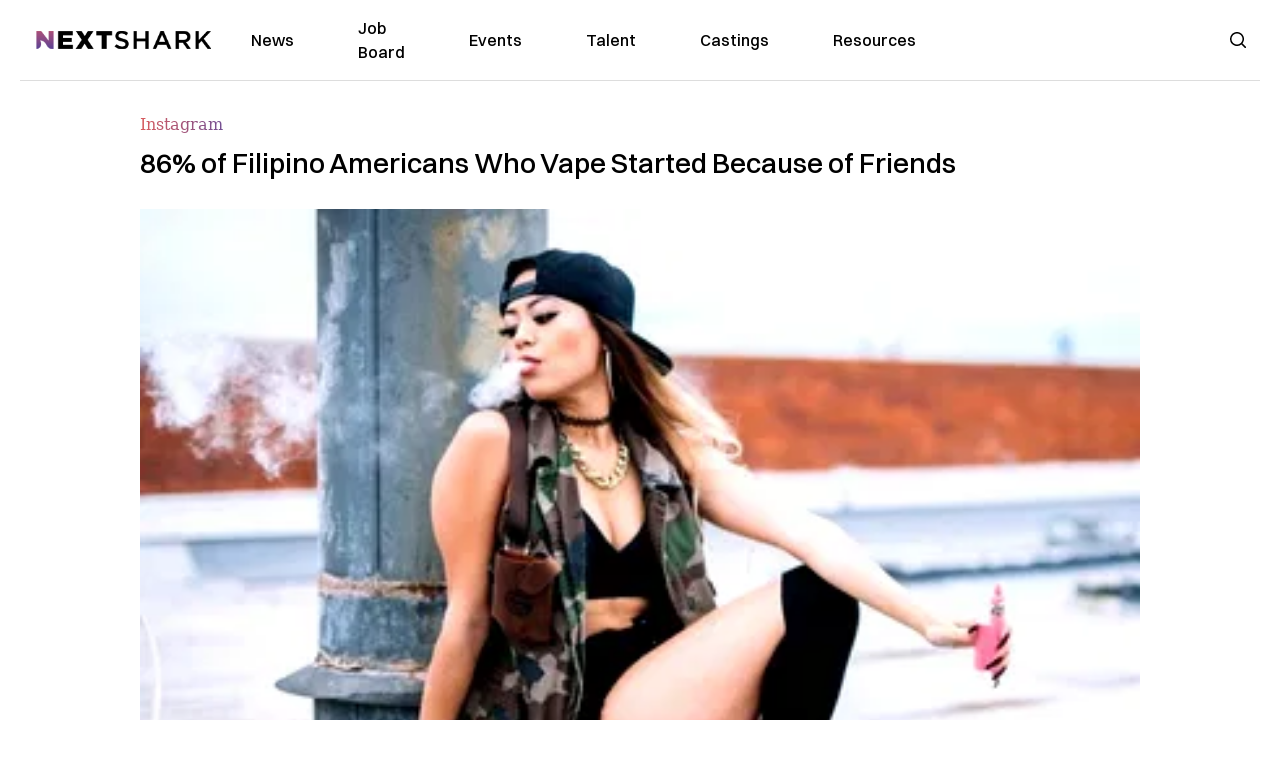

--- FILE ---
content_type: text/html; charset=utf-8
request_url: https://nextshark.com/33-young-asian-americans-vape-started-friends-family
body_size: 17073
content:
<!DOCTYPE html><html lang="en"><head><meta charSet="utf-8"/><meta name="viewport" content="width=device-width"/><meta name="msvalidate.01" content="3BE6CD44E7505CE29A57BE466E072B73" class="jsx-1789215954"/><meta name="google-site-verification" content="UA-42416856-1" class="jsx-1789215954"/><link rel="preconnect" href="https://a.pub.network/"/><link rel="preconnect" href="https://b.pub.network/"/><link rel="preconnect" href="https://c.pub.network/"/><link rel="preconnect" href="https://d.pub.network/"/><link rel="preconnect" href="https://c.amazon-adsystem.com"/><link rel="preconnect" href="https://s.amazon-adsystem.com"/><link rel="preconnect" href="https://btloader.com/"/><link rel="preconnect" href="https://api.btloader.com/"/><link rel="preconnect" href="https://confiant-integrations.global.ssl.fastly.net"/><title>86% of Filipino Americans Who Vape Started Because of Friends</title><link rel="canonical" href="https://nextshark.com/33-young-asian-americans-vape-started-friends-family"/><meta property="og:locale" content="en_US"/><meta property="og:type" content="article"/><meta property="og:title" content="86% of Filipino Americans Who Vape Started Because of Friends"/><meta property="og:description" content="Editor’s Note: This post is sponsored by the California Department of Public Health. California is home to two growing trends: Asian Americans and Pacific Islanders as the fastest growing ethnic group and vaping."/><meta property="og:url" content="https://nextshark.com/33-young-asian-americans-vape-started-friends-family/"/><meta property="og:site_name" content="NextShark"/><meta property="article:publisher" content="http://www.facebook.com/nextshark"/><meta property="article:published_time" content="2019-01-07T19:00:43+00:00"/><meta property="article:modified_time" content="2022-04-23T09:37:41+00:00"/><meta property="og:image" content="https://data.nextshark.com/wp-content/uploads/2018/05/stock-e1525897324654.jpg"/><meta property="og:image:width" content="800"/><meta property="og:image:height" content="426"/><meta property="og:image:type" content="image/jpeg"/><meta name="author" content="TobaccoFreeCA"/><meta name="twitter:card" content="summary_large_image"/><meta name="twitter:creator" content="@nextshark"/><meta name="twitter:site" content="@nextshark"/><meta name="twitter:label1" content="Written by"/><meta name="twitter:data1" content="TobaccoFreeCA"/><meta name="twitter:label2" content="Est. reading time"/><meta name="twitter:data2" content="4 minutes"/><script type="application/ld+json" class="yoast-schema-graph">{"@context":"https://schema.org","@graph":[{"@type":"Article","@id":"https://nextshark.com/33-young-asian-americans-vape-started-friends-family/#article","isPartOf":{"@id":"https://nextshark.com/33-young-asian-americans-vape-started-friends-family"},"author":[{"@id":"https://nextshark.com/#/schema/person/a004b52f5d460121799bb1df68b677d7"}],"headline":"86% of Filipino Americans Who Vape Started Because of Friends","datePublished":"2019-01-07T19:00:43+00:00","dateModified":"2022-04-23T09:37:41+00:00","mainEntityOfPage":{"@id":"https://nextshark.com/33-young-asian-americans-vape-started-friends-family"},"wordCount":661,"publisher":{"@id":"https://nextshark.com/#organization"},"image":{"@id":"https://nextshark.com/33-young-asian-americans-vape-started-friends-family/#primaryimage"},"thumbnailUrl":"https://data.nextshark.com/wp-content/uploads/2018/05/stock-e1525897324654.jpg","keywords":["aapi","Asian-American","health","smoking"],"articleSection":["Instagram","Sponsored"],"inLanguage":"en-US","copyrightYear":"2019","copyrightHolder":{"@id":"https://nextshark.com/#organization"}},{"@type":"WebPage","@id":"https://nextshark.com/33-young-asian-americans-vape-started-friends-family","url":"https://nextshark.com/33-young-asian-americans-vape-started-friends-family/","name":"86% of Filipino Americans Who Vape Started Because of Friends","isPartOf":{"@id":"https://nextshark.com/#website"},"primaryImageOfPage":{"@id":"https://nextshark.com/33-young-asian-americans-vape-started-friends-family/#primaryimage"},"image":{"@id":"https://nextshark.com/33-young-asian-americans-vape-started-friends-family/#primaryimage"},"thumbnailUrl":"https://data.nextshark.com/wp-content/uploads/2018/05/stock-e1525897324654.jpg","datePublished":"2019-01-07T19:00:43+00:00","dateModified":"2022-04-23T09:37:41+00:00","breadcrumb":{"@id":"https://nextshark.com/33-young-asian-americans-vape-started-friends-family/#breadcrumb"},"inLanguage":"en-US","potentialAction":[{"@type":"ReadAction","target":["https://nextshark.com/33-young-asian-americans-vape-started-friends-family/"]}]},{"@type":"ImageObject","inLanguage":"en-US","@id":"https://nextshark.com/33-young-asian-americans-vape-started-friends-family/#primaryimage","url":"https://data.nextshark.com/wp-content/uploads/2018/05/stock-e1525897324654.jpg","contentUrl":"https://data.nextshark.com/wp-content/uploads/2018/05/stock-e1525897324654.jpg","width":800,"height":426},{"@type":"BreadcrumbList","@id":"https://nextshark.com/33-young-asian-americans-vape-started-friends-family/#breadcrumb","itemListElement":[{"@type":"ListItem","position":1,"name":"Home","item":"https://nextshark.com/"},{"@type":"ListItem","position":2,"name":"Sponsored","item":"https://nextshark.com/sponsored"},{"@type":"ListItem","position":3,"name":"86% of Filipino Americans Who Vape Started Because of Friends"}]},{"@type":"WebSite","@id":"https://nextshark.com/#website","url":"https://nextshark.com/","name":"NextShark","description":"Asian American News and Asian News","publisher":{"@id":"https://nextshark.com/#organization"},"potentialAction":[{"@type":"SearchAction","target":{"@type":"EntryPoint","urlTemplate":"https://nextshark.com/?s={search_term_string}"},"query-input":{"@type":"PropertyValueSpecification","valueRequired":true,"valueName":"search_term_string"}}],"inLanguage":"en-US"},{"@type":"Organization","@id":"https://nextshark.com/#organization","name":"NextShark","url":"https://nextshark.com/","logo":{"@type":"ImageObject","inLanguage":"en-US","@id":"https://nextshark.com/#/schema/logo/image/","url":"https://data.nextshark.com/wp-content/uploads/2014/08/NextShark_master_logo.png","contentUrl":"https://data.nextshark.com/wp-content/uploads/2014/08/NextShark_master_logo.png","width":525,"height":619,"caption":"NextShark"},"image":{"@id":"https://nextshark.com/#/schema/logo/image/"},"sameAs":["http://www.facebook.com/nextshark","https://x.com/nextshark","http://instagram.com/nextshark"]},{"@type":"Person","@id":"https://nextshark.com/#/schema/person/a004b52f5d460121799bb1df68b677d7","name":"TobaccoFreeCA","image":{"@type":"ImageObject","inLanguage":"en-US","@id":"https://nextshark.com/#/schema/person/image/aff5fc6e07f4cb8c88829905d2eec2cd","url":"https://data.nextshark.com/wp-content/litespeed/avatar/de2e24e5159500a2c0cf34533066e0e5.jpg?ver=1768855074","contentUrl":"https://data.nextshark.com/wp-content/litespeed/avatar/de2e24e5159500a2c0cf34533066e0e5.jpg?ver=1768855074","caption":"TobaccoFreeCA"},"sameAs":["http://neverjustasmoke.org"],"url":"https://nextshark.com/author/tobaccofreeca"}]}</script><meta name="next-head-count" content="37"/><script type="text/partytown">
                (function(c,l,a,r,i,t,y){
                    c[a]=c[a]||function(){(c[a].q=c[a].q||[]).push(arguments)};
                    t=l.createElement(r);t.async=1;t.src="https://www.clarity.ms/tag/"+i;
                    y=l.getElementsByTagName(r)[0];y.parentNode.insertBefore(t,y);
                })(window, document, "clarity", "script", "hjysgmp5fb");
              </script><link href="https://fonts.cdnfonts.com/css/switzer" rel="stylesheet"/><link rel="preload" href="/_next/static/media/7108afb8b1381ad1-s.p.woff2" as="font" type="font/woff2" crossorigin="anonymous" data-next-font="size-adjust"/><link rel="preload" href="/_next/static/media/9e82d62334b205f4-s.p.woff2" as="font" type="font/woff2" crossorigin="anonymous" data-next-font="size-adjust"/><link rel="preload" href="/_next/static/media/4c285fdca692ea22-s.p.woff2" as="font" type="font/woff2" crossorigin="anonymous" data-next-font="size-adjust"/><link rel="preload" href="/_next/static/media/eafabf029ad39a43-s.p.woff2" as="font" type="font/woff2" crossorigin="anonymous" data-next-font="size-adjust"/><link rel="preload" href="/_next/static/media/8888a3826f4a3af4-s.p.woff2" as="font" type="font/woff2" crossorigin="anonymous" data-next-font="size-adjust"/><link rel="preload" href="/_next/static/media/0484562807a97172-s.p.woff2" as="font" type="font/woff2" crossorigin="anonymous" data-next-font="size-adjust"/><link rel="preload" href="/_next/static/media/b957ea75a84b6ea7-s.p.woff2" as="font" type="font/woff2" crossorigin="anonymous" data-next-font="size-adjust"/><link rel="preload" href="/_next/static/media/7db6c35d839a711c-s.p.woff2" as="font" type="font/woff2" crossorigin="anonymous" data-next-font="size-adjust"/><link rel="preload" href="/_next/static/media/6245472ced48d3be-s.p.woff2" as="font" type="font/woff2" crossorigin="anonymous" data-next-font="size-adjust"/><link rel="preload" href="/_next/static/media/b27868729ad8c262-s.p.woff2" as="font" type="font/woff2" crossorigin="anonymous" data-next-font="size-adjust"/><link rel="preload" href="/_next/static/media/7e6a2e30184bb114-s.p.woff2" as="font" type="font/woff2" crossorigin="anonymous" data-next-font="size-adjust"/><link rel="preload" href="/_next/static/css/4d1118f4e30231e5.css" as="style"/><link rel="stylesheet" href="/_next/static/css/4d1118f4e30231e5.css" data-n-g=""/><noscript data-n-css=""></noscript><script defer="" nomodule="" src="/_next/static/chunks/polyfills-c67a75d1b6f99dc8.js"></script><script data-partytown-config="">
            partytown = {
              lib: "/_next/static/~partytown/"
            };
          </script><script data-partytown="">!(function(w,p,f,c){c=w[p]=w[p]||{};c[f]=(c[f]||[])})(window,'partytown','forward');/* Partytown 0.7.6 - MIT builder.io */
!function(t,e,n,i,r,o,a,d,s,c,p,l){function u(){l||(l=1,"/"==(a=(o.lib||"/~partytown/")+(o.debug?"debug/":""))[0]&&(s=e.querySelectorAll('script[type="text/partytown"]'),i!=t?i.dispatchEvent(new CustomEvent("pt1",{detail:t})):(d=setTimeout(f,1e4),e.addEventListener("pt0",w),r?h(1):n.serviceWorker?n.serviceWorker.register(a+(o.swPath||"partytown-sw.js"),{scope:a}).then((function(t){t.active?h():t.installing&&t.installing.addEventListener("statechange",(function(t){"activated"==t.target.state&&h()}))}),console.error):f())))}function h(t){c=e.createElement(t?"script":"iframe"),t||(c.setAttribute("style","display:block;width:0;height:0;border:0;visibility:hidden"),c.setAttribute("aria-hidden",!0)),c.src=a+"partytown-"+(t?"atomics.js?v=0.7.6":"sandbox-sw.html?"+Date.now()),e.body.appendChild(c)}function f(n,r){for(w(),i==t&&(o.forward||[]).map((function(e){delete t[e.split(".")[0]]})),n=0;n<s.length;n++)(r=e.createElement("script")).innerHTML=s[n].innerHTML,e.head.appendChild(r);c&&c.parentNode.removeChild(c)}function w(){clearTimeout(d)}o=t.partytown||{},i==t&&(o.forward||[]).map((function(e){p=t,e.split(".").map((function(e,n,i){p=p[i[n]]=n+1<i.length?"push"==i[n+1]?[]:p[i[n]]||{}:function(){(t._ptf=t._ptf||[]).push(i,arguments)}}))})),"complete"==e.readyState?u():(t.addEventListener("DOMContentLoaded",u),t.addEventListener("load",u))}(window,document,navigator,top,window.crossOriginIsolated);</script><script src="/js/quantcast.js" id="quantcast-consent" type="text/partytown" data-nscript="worker"></script><script src="/js/meta.js" id="meta-pixel" type="text/partytown" data-nscript="worker"></script><script src="https://www.googletagmanager.com/gtag/js?id=UA-42416856-1" id="google-tag-manager" type="text/partytown" data-nscript="worker"></script><script src="/js/gtag.js" id="gtag" type="text/partytown" data-nscript="worker"></script><script src="/js/trinityplayer.js" id="trinityplayer" type="text/partytown" data-nscript="worker"></script><script src="/_next/static/chunks/webpack-3c1695d98c928cf9.js" defer=""></script><script src="/_next/static/chunks/framework-fee8a7e75612eda8.js" defer=""></script><script src="/_next/static/chunks/main-e7b4337012efd173.js" defer=""></script><script src="/_next/static/chunks/pages/_app-c0b0c5f09df92712.js" defer=""></script><script src="/_next/static/chunks/1664-7246e58924eb0118.js" defer=""></script><script src="/_next/static/chunks/5675-31dd948da88eab78.js" defer=""></script><script src="/_next/static/chunks/3965-1c5ef1af0465649b.js" defer=""></script><script src="/_next/static/chunks/8159-423f613ae9983506.js" defer=""></script><script src="/_next/static/chunks/1460-d04d4ecb98a43e4f.js" defer=""></script><script src="/_next/static/chunks/4920-bdc0f74b6be4ce6c.js" defer=""></script><script src="/_next/static/chunks/5935-0cdbb649965324a8.js" defer=""></script><script src="/_next/static/chunks/8525-c0dbf894eb6fbdc0.js" defer=""></script><script src="/_next/static/chunks/1852-28394e823b258057.js" defer=""></script><script src="/_next/static/chunks/9803-5f42d617dba25474.js" defer=""></script><script src="/_next/static/chunks/5334-682f167465c11757.js" defer=""></script><script src="/_next/static/chunks/9860-3eeec5bf7e8405b2.js" defer=""></script><script src="/_next/static/chunks/6167-c49c6563743bb12b.js" defer=""></script><script src="/_next/static/chunks/9850-36362b4b847eee02.js" defer=""></script><script src="/_next/static/chunks/pages/%5B...uri%5D-096b799c0d582c87.js" defer=""></script><script src="/_next/static/l05lJ48FHlMvRCTUMbE8j/_buildManifest.js" defer=""></script><script src="/_next/static/l05lJ48FHlMvRCTUMbE8j/_ssgManifest.js" defer=""></script><style id="__jsx-1789215954">:root{--font-poppins:'__Poppins_2dbf9b', '__Poppins_Fallback_2dbf9b';--font-dmsans:'__DM_Sans_99eb74', '__DM_Sans_Fallback_99eb74';--font-switzer:'Switzer', sans-serif}</style></head><body><div id="__next"><script>!function(){try{var d=document.documentElement,c=d.classList;c.remove('light','dark');var e=localStorage.getItem('theme');if('system'===e||(!e&&true)){var t='(prefers-color-scheme: dark)',m=window.matchMedia(t);if(m.media!==t||m.matches){d.style.colorScheme = 'dark';c.add('dark')}else{d.style.colorScheme = 'light';c.add('light')}}else if(e){c.add(e|| '')}if(e==='light'||e==='dark')d.style.colorScheme=e}catch(e){}}()</script><noscript><div class="hidden"><img src="//pixel.quantserve.com/pixel/p-T_nHPwjEM4AMW.gif" border="0" height="1" width="1" alt="Quantcast"/><img height="1" width="1" src="https://www.facebook.com/tr?id=192482117963803&amp;ev=PageView&amp;noscript=1"/></div></noscript><div class="/80 sticky top-0 z-50  bg-white/80 backdrop-blur-[5px] backdrop-filter  sc:px-5" data-headlessui-state=""><div class="_max-w-full mx-auto flex items-center justify-center border-b-[1px] border-[#DDDDDD]  "><div class="_flex-none _justify-between flex w-full max-w-7xl items-center px-4 py-4 lg:space-x-10 2xl:max-w-screen-2xl"><div class="_justify-start order-first flex min-h-[18px] w-full md:min-h-[24px] lg:w-[300px] "><span class="sr-only">NextShark</span><a href="/"><img alt="NextShark.com" loading="lazy" width="225" height="24" decoding="async" data-nimg="1" class="h-[18px] w-[171px] md:h-[24px] md:w-[225px]" style="color:transparent" srcSet="/logo.svg?width=256&amp;auto_optimize=medium&amp;quality=85 1x, /logo.svg?width=640&amp;auto_optimize=medium&amp;quality=85 2x" src="/logo.svg?width=640&amp;auto_optimize=medium&amp;quality=85"/></a></div><div class="order-last -my-2 -mr-2 lg:hidden"><button class="_items-center _justify-center inline-flex rounded-md  p-2 text-gray-400 hover:bg-gray-100 hover:text-gray-500 focus:outline-none " type="button" aria-expanded="false" data-headlessui-state=""><span class="sr-only">Open menu</span><svg xmlns="http://www.w3.org/2000/svg" fill="none" viewBox="0 0 24 24" stroke-width="1.5" stroke="currentColor" aria-hidden="true" data-slot="icon" class="h-6 w-6 text-black"><path stroke-linecap="round" stroke-linejoin="round" d="M3.75 6.75h16.5M3.75 12h16.5m-16.5 5.25h16.5"></path></svg></button></div><div class="flex w-full items-center justify-center xl:pr-[160px]"><div class="w-auto"><nav class="hidden flex-1 items-center space-x-16 lg:flex"><a aria-label="link to News" class="text-base font-medium text-black hover:text-gray-900 lg:text-base" href="/">News</a><a aria-label="link to Job Board" class="text-base font-medium text-black hover:text-gray-900 lg:text-base" href="/community/jobs">Job Board</a><a aria-label="link to Events" class="text-base font-medium text-black hover:text-gray-900 lg:text-base" href="/community/events">Events</a><a aria-label="link to Talent" class="text-base font-medium text-black hover:text-gray-900 lg:text-base" href="/community/talent">Talent</a><a aria-label="link to Castings" class="text-base font-medium text-black hover:text-gray-900 lg:text-base" href="/community/castings">Castings</a><a aria-label="link to Resources" class="text-base font-medium text-black hover:text-gray-900 lg:text-base" href="/resources">Resources</a></nav><div hidden="" style="position:fixed;top:1px;left:1px;width:1px;height:0;padding:0;margin:-1px;overflow:hidden;clip:rect(0, 0, 0, 0);white-space:nowrap;border-width:0;display:none"></div></div></div><div class="_space-x-4 justsify-end  flex items-center px-2 pr-5 lg:ml-6 lg:w-[200px]"><div class="mr-2 flex h-[40px] w-full items-center justify-end "><div class="flex w-full justify-end pr-5 md:pr-0"><div></div></div></div></div></div></div></div><div hidden="" style="position:fixed;top:1px;left:1px;width:1px;height:0;padding:0;margin:-1px;overflow:hidden;clip:rect(0, 0, 0, 0);white-space:nowrap;border-width:0;display:none"></div><div class="mb-10 flex justify-center md:container s:!p-0"><div class="s:!m-0 lg:w-[1000px] lg:pt-8"><div class="w-full"><div class="article-content grid auto-rows-auto grid-cols-3 gap-x-10"><div class="col-span-3 mx-5 mb-3 hidden h-[30px] md:block lg:mx-0 lg:mb-0"><div class="mb-0 lg:mb-3 lg:mt-0"><span class="category-gradient text-[12px] text-base"></span></div></div><div class="col-span-3 row-start-2 mx-5 lg:row-start-auto lg:mx-0 lg:mb-4 "><h1 class="font-dmsans font-medium text-black s:mb-[20px] s:mt-[20px] md:text-[28px] text-4xl">86% of Filipino Americans Who Vape Started Because of Friends</h1></div><div class="col-span-3 row-start-3 mb-3 lg:row-start-auto lg:mb-0"><figure class="relative mb-[18px] w-full md:mb-[25px] md:mt-[10px]"><div class="relative"><img alt="86% of Filipino Americans Who Vape Started Because of Friends" loading="eager" width="886" height="500" decoding="async" data-nimg="1" class="w-full" style="color:transparent;display:block;position:absolute" sizes="(max-width: 640px) 35vw, (max-width: 768px) 50vw, (max-width: 1280px) 30vw, 40vw" srcSet="https://nextshark.b-cdn.net/wp-content/uploads/2018/05/stock-e1525897324654.jpg?width=256&amp;auto_optimize=medium&amp;quality=85&amp;blur=80 256w, https://nextshark.b-cdn.net/wp-content/uploads/2018/05/stock-e1525897324654.jpg?width=384&amp;auto_optimize=medium&amp;quality=85&amp;blur=80 384w, https://nextshark.b-cdn.net/wp-content/uploads/2018/05/stock-e1525897324654.jpg?width=640&amp;auto_optimize=medium&amp;quality=85&amp;blur=80 640w, https://nextshark.b-cdn.net/wp-content/uploads/2018/05/stock-e1525897324654.jpg?width=768&amp;auto_optimize=medium&amp;quality=85&amp;blur=80 768w, https://nextshark.b-cdn.net/wp-content/uploads/2018/05/stock-e1525897324654.jpg?width=1024&amp;auto_optimize=medium&amp;quality=85&amp;blur=80 1024w, https://nextshark.b-cdn.net/wp-content/uploads/2018/05/stock-e1525897324654.jpg?width=1280&amp;auto_optimize=medium&amp;quality=85&amp;blur=80 1280w, https://nextshark.b-cdn.net/wp-content/uploads/2018/05/stock-e1525897324654.jpg?width=1536&amp;auto_optimize=medium&amp;quality=85&amp;blur=80 1536w" src="https://nextshark.b-cdn.net/wp-content/uploads/2018/05/stock-e1525897324654.jpg?width=1536&amp;auto_optimize=medium&amp;quality=85&amp;blur=80"/><img alt="86% of Filipino Americans Who Vape Started Because of Friends" loading="eager" width="886" height="500" decoding="async" data-nimg="1" class="w-full" style="color:transparent" sizes="(max-width: 640px) 35vw, (max-width: 768px) 50vw, (max-width: 1280px) 30vw, 40vw" srcSet="https://nextshark.b-cdn.net/wp-content/uploads/2018/05/stock-e1525897324654.jpg?width=256&amp;auto_optimize=medium&amp;quality=85 256w, https://nextshark.b-cdn.net/wp-content/uploads/2018/05/stock-e1525897324654.jpg?width=384&amp;auto_optimize=medium&amp;quality=85 384w, https://nextshark.b-cdn.net/wp-content/uploads/2018/05/stock-e1525897324654.jpg?width=640&amp;auto_optimize=medium&amp;quality=85 640w, https://nextshark.b-cdn.net/wp-content/uploads/2018/05/stock-e1525897324654.jpg?width=768&amp;auto_optimize=medium&amp;quality=85 768w, https://nextshark.b-cdn.net/wp-content/uploads/2018/05/stock-e1525897324654.jpg?width=1024&amp;auto_optimize=medium&amp;quality=85 1024w, https://nextshark.b-cdn.net/wp-content/uploads/2018/05/stock-e1525897324654.jpg?width=1280&amp;auto_optimize=medium&amp;quality=85 1280w, https://nextshark.b-cdn.net/wp-content/uploads/2018/05/stock-e1525897324654.jpg?width=1536&amp;auto_optimize=medium&amp;quality=85 1536w" src="https://nextshark.b-cdn.net/wp-content/uploads/2018/05/stock-e1525897324654.jpg?width=1536&amp;auto_optimize=medium&amp;quality=85"/></div><figcaption class="z-90 absolute bottom-0 float-left max-w-sm truncate bg-black/40 px-1 text-sm text-zinc-300 sm:max-w-xl">
</figcaption></figure><div class="my-8 w-full items-center justify-center lg:flex"></div></div><div class="col-span-3 col-start-1 row-start-1 mx-5  block md:mx-0 md:mb-0 lg:col-span-1 lg:row-start-4 lg:mb-3"><div class="mb-[5px] mt-[20px] flex flex-wrap items-center justify-between text-sm md:mb-[23px] md:mt-[10px] md:text-base"><div class="flex items-center gap-x-2"><div class="flex gap-3"><div class="flex items-center space-x-3 "><a href="/author/tobaccofreeca"><img alt="TobaccoFreeCA" loading="lazy" width="50" height="50" decoding="async" data-nimg="1" class="rounded-full" style="color:transparent" srcSet="https://nextshark.b-cdn.net/wp-content/litespeed/avatar/de2e24e5159500a2c0cf34533066e0e5.jpg?ver=1768855074?width=64&amp;auto_optimize=medium&amp;quality=85 1x, https://nextshark.b-cdn.net/wp-content/litespeed/avatar/de2e24e5159500a2c0cf34533066e0e5.jpg?ver=1768855074?width=128&amp;auto_optimize=medium&amp;quality=85 2x" src="https://nextshark.b-cdn.net/wp-content/litespeed/avatar/de2e24e5159500a2c0cf34533066e0e5.jpg?ver=1768855074?width=128&amp;auto_optimize=medium&amp;quality=85"/></a><div class="block text-left text-[12px]"><div class="leading-none">By<!-- --> <span class="font-bold"><a href="/author/tobaccofreeca">TobaccoFreeCA</a></span></div><div></div></div></div></div></div></div></div><div class="col-span-3 mx-5 block lg:col-span-1 lg:col-start-1 lg:row-start-6 lg:mx-0"><div class="trinityAudioPlaceholder"></div><div class="my-8 w-full items-center justify-center lg:flex lg:flex-col"><div><div class="mx-auto flex flex-col justify-center text-center" id="nextshark_com_hp_right_rail_4"></div></div></div></div><div class="col-span-3 mx-5 text-base leading-[24px] lg:col-span-2  lg:row-span-5 lg:mx-0"><div class="s:py-[15px] lg:mb-[21px]"><span key='123'>Editor’s Note: This </span>post is sponsored by the California Department of Public Health.</div>
<div class="s:pt-[15px] lg:mb-[21px]"><b>California is home to two growing trends: Asian Americans and Pacific Islanders as the fastest growing ethnic group and vaping.</b></div>
<div class="s:pt-[15px] lg:mb-[21px]"><span>When you combine the two, you get a picture of a growing problem that we are only just starting to learn about, including <a href="http://pediatrics.aappublications.org/content/early/2018/05/15/peds.2016-3927?sso=1&amp;sso_redirect_count=1&amp;nfstatus=401&amp;nftoken=00000000-0000-0000-0000-000000000000&amp;nfstatusdescription=ERROR%3a+No+local+token" target="_blank" rel="noopener" class="text-[#A1557C] underline">how harmful the use of vapes and Juuls</a> are to your health and exactly how many young Asian Americans are being targeted by the tobacco industry with ever-attractive nicotine products.</span></div>
<div class="s:pt-[15px] lg:mb-[21px]"><span>A California study published in 2016 gives what may be the best look so far into what could be one of the greatest health threats to the AAPI community.</span></div>
<div><div class="" id="nextshark_com_incontent_banner_2"></div></div><div class="s:pt-[15px] lg:mb-[21px]"><span>The study, </span><a href="https://www.ncbi.nlm.nih.gov/pmc/articles/PMC4929057/#bb0005" target="_blank" rel="noopener" class="text-[#A1557C] underline"><span>conducted by San Francisco State and Stanford University</span></a><span>, surveyed 501 young Asian American and Pacific Islander adults in Northern California between 2014 and 2015 on the use of electronic nicotine delivery systems (ENDS). Today, it’s known as vaping, or among high schoolers, juuling. You can buy <a href="https://mylivapordubai.ae/myle-abu-dhabi" class="text-[#A1557C] underline">Myle Abu Dhabi</a> online.</span></div>
<div class="s:pt-[15px] lg:mb-[21px]"><span>These are the most troubling points from the study:</span></div>
<div class="s:pt-[15px] lg:mb-[21px]"><ul class="list-outside list-disc space-y-3 pl-5 pt-0">
<li><b>44% of AAPIs surveyed have tried vaping before and 11% currently vape (which is what a </b><a href="https://www.ncbi.nlm.nih.gov/pubmed/26093505" target="_blank" rel="noopener" class="text-[#A1557C] underline"><b>2015 study in Southern California</b></a><b> also found).</b></li>
<li><b>62% of those surveyed think vaping is harmful, but 42% also think it’s a healthier alternative to smoking cigarettes.</b></li>
<li><b>33% of current users started vaping socially or for fun. 73% of that group learned about vaping from their friends while 19% learned about it from their families.</b></li>
<li><b>Of those who vape, Filipinos (86%), Mixed Asians (83%), Vietnamese (73%), and Chinese (65%) were the largest ethnic groups who started vaping socially.</b></li>
<li><b>AAPI women also tried vaping at a higher rate (39%) while 7% reported that they currently vape. By comparison, 5.1% of Asian American women smoke cigarettes, </b><a href="https://www.cdc.gov/mmwr/preview/mmwrhtml/mm6444a2.htm?s_cid=mm6444a2_w" target="_blank" rel="noopener" class="text-[#A1557C] underline"><b>according to the CDC</b></a><b>.</b></li>
</ul></div>
<div><div class="" id="nextshark_com_incontent_banner_3"></div></div><div class="s:pt-[15px] lg:mb-[21px]">The study indicates that vaping in the AAPI community among young adults is even higher than cigarette smoking rates, further boosted by <a href="https://tobaccofreelife.org/resources/smoking-among-asian-americans/" class="text-[#A1557C] underline">cultural values</a> not included in the study, reflecting <a href="https://www.ncbi.nlm.nih.gov/pubmed/23621209" class="text-[#A1557C] underline">high smoking rates found in Asian countries</a>.</div>
<figure id="attachment_152344" aria-describedby="caption-attachment-152344" class="mx-auto mb-[45px] mt-[20px] w-full md:my-[40px]"><img alt="" loading="lazy" width="800" height="666" decoding="async" data-nimg="1" class="mx-auto max-h-[500px] w-full object-contain" style="color:transparent" srcSet="https://nextshark.b-cdn.net/wp-content/uploads/2018/05/xray-1476620_960_720-e1526342916230.jpg?width=1024&amp;auto_optimize=medium&amp;quality=85 1x, https://nextshark.b-cdn.net/wp-content/uploads/2018/05/xray-1476620_960_720-e1526342916230.jpg?width=1536&amp;auto_optimize=medium&amp;quality=85 2x" src="https://nextshark.b-cdn.net/wp-content/uploads/2018/05/xray-1476620_960_720-e1526342916230.jpg?width=1536&amp;auto_optimize=medium&amp;quality=85"/><figcaption class="mx-auto text-center text-xs">Bronchiolitis obliterans, also known as “<a href="http://www.lung.org/about-us/blog/2016/07/popcorn-lung-risk-ecigs.html" target="_blank" rel="noopener" class="text-[#A1557C] underline">popcorn lung</a>,” is a lung disease caused by the chemical diacetyl, most recently found in many e-cigarette juices.</figcaption></figure>
<div class="flex w-full justify-center"><div class="rsme-embed rsme-twitter-embed mb-[21px]" style="overflow:hidden;width:400px;border-radius:12px"><style class="">
        .rsme-embed .rsme-d-none {
          display: none;
        }
    
        .rsme-embed .twitter-tweet {
          margin: 0 !important;
        }
    
        .rsme-embed blockquote {
          margin: 0 !important;
          padding: 0 !important;
        }

        .rsme-embed.rsme-facebook-embed .fb-post iframe {
          width: 100% !important;
        }

        .rsme-embed.rsme-facebook-embed .fb-post span {
          width: 100% !important;
        }
      </style><div style="overflow:hidden;border:solid 1px #c9d4d9;background-color:#ffffff;border-radius:12px;box-sizing:border-box;position:relative;min-width:250px;max-width:550px;width:400px;height:350px" class=""><style class="">
        .rsme-embed .rsme-d-none {
          display: none;
        }
    
        .rsme-embed .twitter-tweet {
          margin: 0 !important;
        }
    
        .rsme-embed blockquote {
          margin: 0 !important;
          padding: 0 !important;
        }

        .rsme-embed.rsme-facebook-embed .fb-post iframe {
          width: 100% !important;
        }

        .rsme-embed.rsme-facebook-embed .fb-post span {
          width: 100% !important;
        }
      </style><a href="https://twitter.com/LungAssociation/status/751534829494120448?ref_src=twsrc%5Etfw" style="text-decoration:none" target="_blank" rel="noopener noreferrer"><div style="position:absolute;top:0;left:0;display:flex;justify-content:space-between;align-items:start;padding-left:16px;padding-right:16px;padding-top:16px;padding-bottom:16px;z-index:2;background-color:#ffffff"><div class=""><div style="display:flex;column-gap:14px"><div style="background-color:#F4F4F4;border-radius:50%;width:40px;height:40px"></div><div style="display:flex;flex-direction:column;justify-content:center;row-gap:6px"><div style="background-color:#F4F4F4;border-radius:4px;width:100px;height:14px"></div><div style="background-color:#F4F4F4;border-radius:4px;width:60px;height:14px"></div></div></div></div></div><div style="display:flex;flex-direction:column;align-items:center;justify-content:center;height:100%;width:100%"><div style="display:flex;flex-direction:column;justify-content:center;align-items:center;width:100%;row-gap:16px;z-index:3;padding:8px;background-color:#ffffff"><style>
        .rsme-spinner {
          border: 3px solid rgba(0,0,0,0.75);
          border-right-color: transparent;
          border-radius: 50%;
          animation: rsme-spin 1s linear infinite;
        }
        @keyframes rsme-spin {
          0% {
            transform: rotate(0deg);
          }
          100% {
            transform: rotate(360deg);
          }
        }  
      </style><div class="rsme-spinner" style="width:10px;height:10px"></div><div style="color:#000000;font-family:Arial,sans-serif;font-size:14px;font-style:normal;font-weight:550;line-height:18px;text-align:center">View post on X</div></div></div><div style="position:absolute;bottom:0;left:0;height:40px;width:100%;background-color:#ffffff;z-index:1"><div style="display:flex;align-items:center;column-gap:14px;margin-left:16px" class=""><div><div style="background-color:#F4F4F4;border-radius:50%;height:12.5px;width:12.5px;transform:translateX(0px) translateY(7px)"></div><div style="background-color:#F4F4F4;height:12.5px;transform:rotate(-45deg) translateX(3px) translateY(1px);width:12.5px;flex-grow:0;margin-right:6px;margin-left:2px"></div><div style="background-color:#F4F4F4;border-radius:50%;height:12.5px;width:12.5px;transform:translateX(9px) translateY(-18px)"></div></div><div><div style="background-color:#F4F4F4;border-radius:50%;height:20px;width:20px"></div><div style="width:0;height:0;border-top:2px solid transparent;border-left:6px solid #f4f4f4;border-bottom:2px solid transparent;transform:translateX(16px) translateY(-4px) rotate(30deg)"></div></div><div style="height:25px;width:25px;transform:translateX(0px) translateY(-2px)"><svg version="1.1" id="Layer_1" xmlns="http://www.w3.org/2000/svg" xmlns:xlink="http://www.w3.org/1999/xlink" x="0px" y="0px" viewBox="0 0 512 512" xml:space="preserve"><path style="fill:#F4F4F4" d="M295.204,180.593C132.168,180.593,0,312.759,0,475.796
c51.398-130.047,184.869-203.22,317.483-183.603L295.204,180.593z"></path><path style="fill:#F4F4F4" d="M512,253L295.204,36.204v217.818C159.946,249.655,34.992,339.262,0,475.794
c59.905-109.171,178.724-165.463,295.204-151.033v145.035L512,253z"></path></svg></div></div></div></a></div><div></div></div></div>
<div><div class="" id="nextshark_com_incontent_banner_4"></div></div><div class="s:pt-[15px] lg:mb-[21px]"></div>
<div class="s:pt-[15px] lg:mb-[21px]"><span>Adding to the problem is the fact that vape pens and Juuls are becoming increasingly convenient and even glamorized devices for non smokers. Even vape juices are made to target Asian Americans with flavors like lychee, taro, and passion fruit, and it’s practically being marketed like candy with little regard to the nicotine addiction that comes with it.</span></div>
<div class="s:pt-[15px] lg:mb-[21px]"><img alt="" loading="lazy" width="800" height="500" decoding="async" data-nimg="1" class="mx-auto max-h-[500px] w-full object-contain" style="color:transparent" srcSet="https://nextshark.b-cdn.net/wp-content/uploads/2018/05/vape-1-e1466790959276.jpg?width=1024&amp;auto_optimize=medium&amp;quality=85 1x, https://nextshark.b-cdn.net/wp-content/uploads/2018/05/vape-1-e1466790959276.jpg?width=1536&amp;auto_optimize=medium&amp;quality=85 2x" src="https://nextshark.b-cdn.net/wp-content/uploads/2018/05/vape-1-e1466790959276.jpg?width=1536&amp;auto_optimize=medium&amp;quality=85"/></div>
<div><div class="" id="nextshark_com_incontent_banner_5"></div></div><div class="s:pt-[15px] lg:mb-[21px]">For younger generations in <a href="https://www.nytimes.com/2018/04/02/health/vaping-ecigarettes-addiction-teen.html" target="_blank" rel="noopener" class="text-[#A1557C] underline">high schools across America</a>, the vaping trend is at near epidemic levels among students. The latest generation of devices are attractive for their sleek, high-tech designs that are easily concealable with the appearance of a USB flash drive.</div>
<!-- -->
<div class="s:pt-[15px] lg:mb-[21px]"><script async="" src="//www.instagram.com/embed.js"></script></div>
<div><div class="" id="nextshark_com_incontent_banner_6"></div></div><div class="s:pt-[15px] lg:mb-[21px]">The most popular devices are made by San Francisco-based startup Juul, which is so well-known among students that it is now used as a verb. Without thinking about the consequences, it’s all too easy for young AAPIs to think the devices are cooler and “safer” than cigarettes, and therefore “safe.”</div>
<div class="flex w-full justify-center"><div class="rsme-embed rsme-twitter-embed mb-[21px]" style="overflow:hidden;width:400px;border-radius:12px"><style class="">
        .rsme-embed .rsme-d-none {
          display: none;
        }
    
        .rsme-embed .twitter-tweet {
          margin: 0 !important;
        }
    
        .rsme-embed blockquote {
          margin: 0 !important;
          padding: 0 !important;
        }

        .rsme-embed.rsme-facebook-embed .fb-post iframe {
          width: 100% !important;
        }

        .rsme-embed.rsme-facebook-embed .fb-post span {
          width: 100% !important;
        }
      </style><div style="overflow:hidden;border:solid 1px #c9d4d9;background-color:#ffffff;border-radius:12px;box-sizing:border-box;position:relative;min-width:250px;max-width:550px;width:400px;height:350px" class=""><style class="">
        .rsme-embed .rsme-d-none {
          display: none;
        }
    
        .rsme-embed .twitter-tweet {
          margin: 0 !important;
        }
    
        .rsme-embed blockquote {
          margin: 0 !important;
          padding: 0 !important;
        }

        .rsme-embed.rsme-facebook-embed .fb-post iframe {
          width: 100% !important;
        }

        .rsme-embed.rsme-facebook-embed .fb-post span {
          width: 100% !important;
        }
      </style><a href="https://twitter.com/adam_katz14/status/862694367303274497?ref_src=twsrc%5Etfw" style="text-decoration:none" target="_blank" rel="noopener noreferrer"><div style="position:absolute;top:0;left:0;display:flex;justify-content:space-between;align-items:start;padding-left:16px;padding-right:16px;padding-top:16px;padding-bottom:16px;z-index:2;background-color:#ffffff"><div class=""><div style="display:flex;column-gap:14px"><div style="background-color:#F4F4F4;border-radius:50%;width:40px;height:40px"></div><div style="display:flex;flex-direction:column;justify-content:center;row-gap:6px"><div style="background-color:#F4F4F4;border-radius:4px;width:100px;height:14px"></div><div style="background-color:#F4F4F4;border-radius:4px;width:60px;height:14px"></div></div></div></div></div><div style="display:flex;flex-direction:column;align-items:center;justify-content:center;height:100%;width:100%"><div style="display:flex;flex-direction:column;justify-content:center;align-items:center;width:100%;row-gap:16px;z-index:3;padding:8px;background-color:#ffffff"><style>
        .rsme-spinner {
          border: 3px solid rgba(0,0,0,0.75);
          border-right-color: transparent;
          border-radius: 50%;
          animation: rsme-spin 1s linear infinite;
        }
        @keyframes rsme-spin {
          0% {
            transform: rotate(0deg);
          }
          100% {
            transform: rotate(360deg);
          }
        }  
      </style><div class="rsme-spinner" style="width:10px;height:10px"></div><div style="color:#000000;font-family:Arial,sans-serif;font-size:14px;font-style:normal;font-weight:550;line-height:18px;text-align:center">View post on X</div></div></div><div style="position:absolute;bottom:0;left:0;height:40px;width:100%;background-color:#ffffff;z-index:1"><div style="display:flex;align-items:center;column-gap:14px;margin-left:16px" class=""><div><div style="background-color:#F4F4F4;border-radius:50%;height:12.5px;width:12.5px;transform:translateX(0px) translateY(7px)"></div><div style="background-color:#F4F4F4;height:12.5px;transform:rotate(-45deg) translateX(3px) translateY(1px);width:12.5px;flex-grow:0;margin-right:6px;margin-left:2px"></div><div style="background-color:#F4F4F4;border-radius:50%;height:12.5px;width:12.5px;transform:translateX(9px) translateY(-18px)"></div></div><div><div style="background-color:#F4F4F4;border-radius:50%;height:20px;width:20px"></div><div style="width:0;height:0;border-top:2px solid transparent;border-left:6px solid #f4f4f4;border-bottom:2px solid transparent;transform:translateX(16px) translateY(-4px) rotate(30deg)"></div></div><div style="height:25px;width:25px;transform:translateX(0px) translateY(-2px)"><svg version="1.1" id="Layer_1" xmlns="http://www.w3.org/2000/svg" xmlns:xlink="http://www.w3.org/1999/xlink" x="0px" y="0px" viewBox="0 0 512 512" xml:space="preserve"><path style="fill:#F4F4F4" d="M295.204,180.593C132.168,180.593,0,312.759,0,475.796
c51.398-130.047,184.869-203.22,317.483-183.603L295.204,180.593z"></path><path style="fill:#F4F4F4" d="M512,253L295.204,36.204v217.818C159.946,249.655,34.992,339.262,0,475.794
c59.905-109.171,178.724-165.463,295.204-151.033v145.035L512,253z"></path></svg></div></div></div></a></div><div></div></div></div>
<div class="s:pt-[15px] lg:mb-[21px]"></div>
<div><div class="" id="nextshark_com_incontent_banner_7"></div></div><div class="s:pt-[15px] lg:mb-[21px]">As school administrators report on the problem, indications point to them being on the losing side of the battle, but that doesn’t have to be the case for your health. How often do you vape? For more information on the dangers of vaping, visit <strong><a href="http://bitly.com/2k7am1C" target="_blank" rel="noopener" class="text-[#A1557C] underline">neverjustasmoke.org</a></strong> to see how you could be affected.</div>
<div id="comment_section" class="hidden lg:block"><div><div class="mb-4 border-b pb-2 text-lg">Share this Article</div><div class="flex gap-2"><div><button aria-label="facebook" class="react-share__ShareButton" style="background-color:transparent;border:none;padding:0;font:inherit;color:inherit;cursor:pointer"><img alt="Love" loading="lazy" width="34" height="34" decoding="async" data-nimg="1" style="color:transparent" srcSet="/SVG/socials/fb.svg?width=48&amp;auto_optimize=medium&amp;quality=85 1x, /SVG/socials/fb.svg?width=96&amp;auto_optimize=medium&amp;quality=85 2x" src="/SVG/socials/fb.svg?width=96&amp;auto_optimize=medium&amp;quality=85"/></button></div><div><button aria-label="twitter" class="react-share__ShareButton" style="background-color:transparent;border:none;padding:0;font:inherit;color:inherit;cursor:pointer"><img alt="Facebook" loading="lazy" width="34" height="34" decoding="async" data-nimg="1" style="color:transparent" srcSet="/SVG/socials/twitter.svg?width=48&amp;auto_optimize=medium&amp;quality=85 1x, /SVG/socials/twitter.svg?width=96&amp;auto_optimize=medium&amp;quality=85 2x" src="/SVG/socials/twitter.svg?width=96&amp;auto_optimize=medium&amp;quality=85"/></button></div><div><button aria-label="linkedin" class="react-share__ShareButton" style="background-color:transparent;border:none;padding:0;font:inherit;color:inherit;cursor:pointer"><img alt="Linkedin" loading="lazy" width="34" height="34" decoding="async" data-nimg="1" style="color:transparent" srcSet="/SVG/socials/linkedin.svg?width=48&amp;auto_optimize=medium&amp;quality=85 1x, /SVG/socials/linkedin.svg?width=96&amp;auto_optimize=medium&amp;quality=85 2x" src="/SVG/socials/linkedin.svg?width=96&amp;auto_optimize=medium&amp;quality=85"/></button></div><div><button aria-label="email" class="react-share__ShareButton" style="background-color:transparent;border:none;padding:0;font:inherit;color:inherit;cursor:pointer"><img alt="Mail" loading="lazy" width="34" height="34" decoding="async" data-nimg="1" style="color:transparent" srcSet="/SVG/socials/mail.svg?width=48&amp;auto_optimize=medium&amp;quality=85 1x, /SVG/socials/mail.svg?width=96&amp;auto_optimize=medium&amp;quality=85 2x" src="/SVG/socials/mail.svg?width=96&amp;auto_optimize=medium&amp;quality=85"/></button></div><div><div class="cursor-pointer"><button aria-label="twitter" class="react-share__ShareButton" style="background-color:transparent;border:none;padding:0;font:inherit;color:inherit;cursor:pointer"><img alt="Web Link" loading="lazy" width="34" height="34" decoding="async" data-nimg="1" style="color:transparent" srcSet="/SVG/socials/link.svg?width=48&amp;auto_optimize=medium&amp;quality=85 1x, /SVG/socials/link.svg?width=96&amp;auto_optimize=medium&amp;quality=85 2x" src="/SVG/socials/link.svg?width=96&amp;auto_optimize=medium&amp;quality=85"/></button></div></div></div></div></div><div></div></div><div class="col-span-3 col-start-1 mx-5 my-5 lg:col-span-1 lg:row-start-5 lg:mx-0"><div><div class="mb-4 border-b pb-2 text-lg">Share this Article</div><div class="flex gap-2"><div><button aria-label="facebook" class="react-share__ShareButton" style="background-color:transparent;border:none;padding:0;font:inherit;color:inherit;cursor:pointer"><img alt="Love" loading="lazy" width="34" height="34" decoding="async" data-nimg="1" style="color:transparent" srcSet="/SVG/socials/fb.svg?width=48&amp;auto_optimize=medium&amp;quality=85 1x, /SVG/socials/fb.svg?width=96&amp;auto_optimize=medium&amp;quality=85 2x" src="/SVG/socials/fb.svg?width=96&amp;auto_optimize=medium&amp;quality=85"/></button></div><div><button aria-label="twitter" class="react-share__ShareButton" style="background-color:transparent;border:none;padding:0;font:inherit;color:inherit;cursor:pointer"><img alt="Facebook" loading="lazy" width="34" height="34" decoding="async" data-nimg="1" style="color:transparent" srcSet="/SVG/socials/twitter.svg?width=48&amp;auto_optimize=medium&amp;quality=85 1x, /SVG/socials/twitter.svg?width=96&amp;auto_optimize=medium&amp;quality=85 2x" src="/SVG/socials/twitter.svg?width=96&amp;auto_optimize=medium&amp;quality=85"/></button></div><div><button aria-label="linkedin" class="react-share__ShareButton" style="background-color:transparent;border:none;padding:0;font:inherit;color:inherit;cursor:pointer"><img alt="Linkedin" loading="lazy" width="34" height="34" decoding="async" data-nimg="1" style="color:transparent" srcSet="/SVG/socials/linkedin.svg?width=48&amp;auto_optimize=medium&amp;quality=85 1x, /SVG/socials/linkedin.svg?width=96&amp;auto_optimize=medium&amp;quality=85 2x" src="/SVG/socials/linkedin.svg?width=96&amp;auto_optimize=medium&amp;quality=85"/></button></div><div><button aria-label="email" class="react-share__ShareButton" style="background-color:transparent;border:none;padding:0;font:inherit;color:inherit;cursor:pointer"><img alt="Mail" loading="lazy" width="34" height="34" decoding="async" data-nimg="1" style="color:transparent" srcSet="/SVG/socials/mail.svg?width=48&amp;auto_optimize=medium&amp;quality=85 1x, /SVG/socials/mail.svg?width=96&amp;auto_optimize=medium&amp;quality=85 2x" src="/SVG/socials/mail.svg?width=96&amp;auto_optimize=medium&amp;quality=85"/></button></div><div><div class="cursor-pointer"><button aria-label="twitter" class="react-share__ShareButton" style="background-color:transparent;border:none;padding:0;font:inherit;color:inherit;cursor:pointer"><img alt="Web Link" loading="lazy" width="34" height="34" decoding="async" data-nimg="1" style="color:transparent" srcSet="/SVG/socials/link.svg?width=48&amp;auto_optimize=medium&amp;quality=85 1x, /SVG/socials/link.svg?width=96&amp;auto_optimize=medium&amp;quality=85 2x" src="/SVG/socials/link.svg?width=96&amp;auto_optimize=medium&amp;quality=85"/></button></div></div></div></div><div class="my-8  flex w-full items-center justify-center lg:hidden"><div><div class="mx-auto justify-center text-center" id="nextshark_com_hp_right_rail_6"></div></div></div></div><div class="article-content col-span-3 mx-5 lg:col-span-1 lg:mx-0"><div data-openweb-ad="true" data-row="1" data-column="1"></div><div class="sticky  top-24 my-8 hidden w-full items-center justify-center lg:flex lg:flex-col"><div><div class="text-red mx-auto flex flex-col justify-center text-center" id="nextshark_com_art_right_rail_3"></div></div></div></div></div></div></div></div><div class="flex justify-center bg-[#FAFAFA] px-5 py-10 lg:px-0"><div class="lg:w-[1000px]"><div class="grid auto-rows-auto grid-cols-3 gap-x-10 gap-y-5 lg:gap-y-0"><div class="col-span-3 lg:col-span-2"></div><div class="col-span-3 lg:col-span-1"><div class="flex flex-col justify-between gap-5"><div><div class="mx-auto flex flex-col justify-center text-center" id="nextshark_com_art_right_rail_2"></div></div><div><div class="mx-auto flex flex-col justify-center text-center" id="nextshark_com_art_right_rail_3"></div></div></div></div></div></div></div><div class="flex justify-center px-5 py-10 lg:px-0"><div class="lg:w-[1000px]"></div></div><img src="https://pixel.wp.com/g.gif?v=ext&amp;j=1%3A10.9.1&amp;blog=154025067&amp;post=151322&amp;tz=-8&amp;srv=nextshark.com&amp;rand=RANDOM&amp;ref=DOCUMENT_REFERRER&amp;host=nextshark.com" width="0" height="0"/><div class="bg-[#FAFAFA] py-[30px] md:py-[55px]"><div class="px-5 lg:container sc:px-10 2xl:px-10"><div class="mb-5 flex flex-col lg:flex-row lg:space-x-5 lg:border-b"><div class="lg:w-3/12"><div class="mb-5 hidden lg:block"><a href="/"><img alt="NextShark.com" loading="lazy" width="190" height="45" decoding="async" data-nimg="1" class="h-[45px] w-[190px] sm:h-5" style="color:transparent" srcSet="/nextshark_logo_v3.svg?width=256&amp;auto_optimize=medium&amp;quality=85 1x, /nextshark_logo_v3.svg?width=384&amp;auto_optimize=medium&amp;quality=85 2x" src="/nextshark_logo_v3.svg?width=384&amp;auto_optimize=medium&amp;quality=85"/></a></div><div class="mb-5 flex flex-wrap gap-2 pr-8 text-[20px] font-medium leading-8 text-black lg:mb-0 lg:flex-col lg:gap-0 lg:text-[28px] lg:font-semibold"><div>Your leading</div><div>Asian American</div><div>news source</div></div><div class="mb-10 lg:hidden"><a class="category-gradient" href="/download/mobile">Download Our App →</a></div></div><div class="flex w-full flex-col lg:w-9/12 lg:flex-row"><div class="mb-5 flex w-full text-slategray lg:w-7/12"><div class="flex-1"><div class="flex items-center justify-between pb-5 font-semibold text-black lg:mb-5 lg:block lg:pb-0 lg:pb-0">About</div><div class="font-medium text-v2gray lg:block"><ul><li class="mb-3"><a class="hover:text-black" href="/about">About NextShark</a></li><li class="mb-3"><a class="hover:text-black" href="/support-nextshark-make-a-contribution">Donate</a></li><li class="mb-3"><a class="hover:text-black" href="/contact">Contact</a></li><li class="mb-3"><a class="hover:text-black" href="/privacy">Privacy Policy</a></li><li class="mb-3"><a class="hover:text-black" href="/terms-and-conditions">Terms &amp; Conditions</a></li></ul></div></div><div class="flex-1"><div class="flex items-center justify-between pb-5  font-semibold text-black lg:mb-5 lg:block lg:pb-0 lg:pb-0 lg:pt-0">Follow us</div><div class="font-medium text-v2gray lg:block"><ul><li class="mb-3"><a target="_blank" rel="nofollow" class="hover:text-black" href="https://www.instagram.com/nextshark">Instagram</a></li><li class="mb-3"><a target="_blank" rel="nofollow" class="hover:text-black" href="https://x.com/NextShark">Twitter X</a></li><li class="mb-3"><a target="_blank" rel="nofollow" class="hover:text-black" href="https://www.whatsapp.com/channel/0029Vad0ylfAInPoe9bwH636">WhatsApp</a></li><li class="mb-3"><a target="_blank" rel="nofollow" class="hover:text-black" href="https://www.facebook.com/NextShark">Facebook</a></li><li class="mb-3"><a target="_blank" rel="nofollow" class="hover:text-black" href="https://www.linkedin.com/company/nextshark/">Linkedin</a></li></ul></div></div></div><div class="hidden lg:block lg:w-5/12"><div class="mb-5 hidden text-[14px] font-semibold text-[#3b3b3b] lg:block"><p>Don’t miss out on the latest news by signing up for Sharkbites.</p></div><form class="w-full text-[16px] lg:text-[12px]"><div class=""><input type="email" placeholder="Email address" aria-label="email address" class="w-full rounded-tl-lg rounded-tr-lg py-3 text-xs" style="border:1px solid #000000"/><button type="submit" aria-label="signup button" class="w-full rounded-bl-lg rounded-br-lg py-3 text-xs text-white bg-black">Subscribe Me</button></div></form><div class="mb-6 mt-3 text-xs text-[#797979]">By subscribing, you agree to our <a class="underline" href="/terms-and-conditions">Terms of Use </a>and<!-- --> <a class="underline" href="/privacy">Privacy Policy</a>.</div><div class="mb-5"><div class="mb-5 font-medium text-black">Download Our App</div><div class="flex gap-x-5"><div class="flex-1"><a target="_blank" rel="nofollow" href="https://apps.apple.com/in/app/nextshark/id1460227108"><img alt="App Store Download" loading="lazy" width="89" height="26" decoding="async" data-nimg="1" class=" w-full" style="color:transparent" srcSet="/SVG/app-store-download.svg?width=96&amp;auto_optimize=medium&amp;quality=85 1x, /SVG/app-store-download.svg?width=256&amp;auto_optimize=medium&amp;quality=85 2x" src="/SVG/app-store-download.svg?width=256&amp;auto_optimize=medium&amp;quality=85"/></a></div><div class="flex-1"><a target="_blank" rel="nofollow" href="https://play.google.com/store/apps/details?id=com.nextshark"><img alt="Google Play Download" loading="lazy" width="89" height="26" decoding="async" data-nimg="1" class=" w-full" style="color:transparent" srcSet="/SVG/google-play-download.svg?width=96&amp;auto_optimize=medium&amp;quality=85 1x, /SVG/google-play-download.svg?width=256&amp;auto_optimize=medium&amp;quality=85 2x" src="/SVG/google-play-download.svg?width=256&amp;auto_optimize=medium&amp;quality=85"/></a></div></div></div></div></div></div><div class="mb-3 block lg:hidden"><a href="/"><img alt="NextShark.com" loading="lazy" width="190" height="45" decoding="async" data-nimg="1" class="h-[45px] w-[190px] sm:h-5" style="color:transparent" srcSet="/nextshark_logo_v3.svg?width=256&amp;auto_optimize=medium&amp;quality=85 1x, /nextshark_logo_v3.svg?width=384&amp;auto_optimize=medium&amp;quality=85 2x" src="/nextshark_logo_v3.svg?width=384&amp;auto_optimize=medium&amp;quality=85"/></a></div><div class="flex flex-col justify-center gap-1 text-sm text-[#797979] lg:flex-row lg:gap-2"><div>© 2024 NextShark, Inc. All rights reserved.</div><div class="flex gap-2"><div class="hidden lg:block">|</div><div><a class="hover:text-black" href="/terms-and-conditions">Terms &amp; Conditions</a></div><div>|</div><div><a class="hover:text-black" href="/privacy">Privacy Policy</a></div><div>|</div><div><a class="hover:text-black" href="/support-nextshark-make-a-contribution">Donate</a></div></div></div></div></div><style>
#nprogress {
  pointer-events: none;
}

#nprogress .bar {
  background: #9b4e80;

  position: fixed;
  z-index: 99999;
  top: 0;
  left: 0;

  width: 100%;
  height: 4px;
}

/* Fancy blur effect */
#nprogress .peg {
  display: block;
  position: absolute;
  right: 0px;
  width: 100px;
  height: 100%;
  box-shadow: 0 0 10px #9b4e80, 0 0 5px #9b4e80;
  opacity: 1.0;

  -webkit-transform: rotate(3deg) translate(0px, -4px);
      -ms-transform: rotate(3deg) translate(0px, -4px);
          transform: rotate(3deg) translate(0px, -4px);
}

/* Remove these to get rid of the spinner */
#nprogress .spinner {
  display: block;
  position: fixed;
  z-index: 1031;
  top: 15px;
  bottom: auto;
  right: 15px;
  left: auto;
}

#nprogress .spinner-icon {
  width: 18px;
  height: 18px;
  box-sizing: border-box;

  border: solid 2px transparent;
  border-top-color: #9b4e80;
  border-left-color: #9b4e80;
  border-radius: 50%;

  -webkit-animation: nprogress-spinner 400ms linear infinite;
          animation: nprogress-spinner 400ms linear infinite;
}

.nprogress-custom-parent {
  overflow: hidden;
  position: relative;
}

.nprogress-custom-parent #nprogress .spinner,
.nprogress-custom-parent #nprogress .bar {
  position: absolute;
}

@-webkit-keyframes nprogress-spinner {
  0%   { -webkit-transform: rotate(0deg); }
  100% { -webkit-transform: rotate(360deg); }
}
@keyframes nprogress-spinner {
  0%   { transform: rotate(0deg); }
  100% { transform: rotate(360deg); }
}
</style></div><script id="__NEXT_DATA__" type="application/json">{"props":{"pageProps":{"menuItems":[{"__typename":"MenuItem","key":"cG9zdDoxMDIwMDY0Ng==","parentId":null,"title":"Community Spotlight","url":"https://nextshark.com/community","uri":"/community","connectedNode":null,"children":[]},{"__typename":"MenuItem","key":"cG9zdDoxMDIwMDY0NA==","parentId":null,"title":"Resources","url":"https://nextshark.com/resources","uri":"/resources","connectedNode":null,"children":[]},{"__typename":"MenuItem","key":"cG9zdDoxMDIwMDY4MQ==","parentId":null,"title":"Newsletter","url":"https://nextshark.com/sharkbites-newsletter","uri":"/sharkbites-newsletter","connectedNode":null,"children":[]},{"__typename":"MenuItem","key":"cG9zdDoxMDIwMDY2NQ==","parentId":null,"title":"News","url":"https://nextshark.com/news","uri":"/news","connectedNode":{"__typename":"MenuItemToMenuItemLinkableConnectionEdge","node":{"__typename":"Category","categoryId":10}},"children":[{"__typename":"MenuItem","key":"cG9zdDoxMDIwMDY2OA==","parentId":"cG9zdDoxMDIwMDY2NQ==","title":"San Francisco","url":"https://nextshark.com/news/san-francisco","uri":"/news/san-francisco","connectedNode":{"__typename":"MenuItemToMenuItemLinkableConnectionEdge","node":{"__typename":"Category","categoryId":147833}},"children":[]},{"__typename":"MenuItem","key":"cG9zdDoxMDIwMDY2OQ==","parentId":"cG9zdDoxMDIwMDY2NQ==","title":"Los Angeles","url":"https://nextshark.com/news/los-angeles","uri":"/news/los-angeles","connectedNode":{"__typename":"MenuItemToMenuItemLinkableConnectionEdge","node":{"__typename":"Category","categoryId":147834}},"children":[]},{"__typename":"MenuItem","key":"cG9zdDoxMDIwMDY2Ng==","parentId":"cG9zdDoxMDIwMDY2NQ==","title":"New York","url":"https://nextshark.com/news/new-york","uri":"/news/new-york","connectedNode":{"__typename":"MenuItemToMenuItemLinkableConnectionEdge","node":{"__typename":"Category","categoryId":147835}},"children":[]},{"__typename":"MenuItem","key":"cG9zdDoxMDIwMDY2Nw==","parentId":"cG9zdDoxMDIwMDY2NQ==","title":"Orange County","url":"https://nextshark.com/news/orange-county","uri":"/news/orange-county","connectedNode":{"__typename":"MenuItemToMenuItemLinkableConnectionEdge","node":{"__typename":"Category","categoryId":147836}},"children":[]},{"__typename":"MenuItem","key":"cG9zdDoxMDIwMDY3MQ==","parentId":"cG9zdDoxMDIwMDY2NQ==","title":"Canada","url":"https://nextshark.com/news/canada","uri":"/news/canada","connectedNode":{"__typename":"MenuItemToMenuItemLinkableConnectionEdge","node":{"__typename":"Category","categoryId":147837}},"children":[]},{"__typename":"MenuItem","key":"cG9zdDoxMDIwMDY3Mw==","parentId":"cG9zdDoxMDIwMDY2NQ==","title":"World","url":"https://nextshark.com/news/world","uri":"/news/world","connectedNode":{"__typename":"MenuItemToMenuItemLinkableConnectionEdge","node":{"__typename":"Category","categoryId":42}},"children":[]}],"posts":{"__typename":"RootQueryToPostConnection","nodes":[{"__typename":"Post","id":"cG9zdDoxMDI0MTg3NQ==","date":"2026-01-19T09:35:03","title":"Former US Navy sailor sentenced in San Diego for Chinese espionage","uri":"/navy-sailor-san-diego-sentenced-espionage"},{"__typename":"Post","id":"cG9zdDoxMDI0MTg5Mw==","date":"2026-01-19T09:34:00","title":"Trump admin suspends visa applications from 75 countries","uri":"/trump-admin-visa-suspension-75-countries"},{"__typename":"Post","id":"cG9zdDoxMDI0MTg0NQ==","date":"2026-01-16T09:25:43","title":"Wealth-based immigration gatekeeping expands with visa bond list tripling","uri":"/trump-admin-visa-bond-list-tripling"}]}}],"node":{"__typename":"Post","id":"cG9zdDoxNTEzMjI=","databaseId":151322,"slug":"33-young-asian-americans-vape-started-friends-family","uri":"/33-young-asian-americans-vape-started-friends-family","title":"86% of Filipino Americans Who Vape Started Because of Friends","bulletpoints":"","content":"\u003cp\u003e\u003cem\u003eEditor\u0026#8217;s Note: This post is sponsored by the California Department of Public Health.\u003c/em\u003e\u003c/p\u003e\n\u003cp\u003e\u003cb\u003eCalifornia is home to two growing trends: Asian Americans and Pacific Islanders as the fastest growing ethnic group and vaping.\u003c/b\u003e\u003c/p\u003e\n\u003cp\u003e\u003cspan style=\"font-weight: 400;\"\u003eWhen you combine the two, you get a picture of a growing problem that we are only just starting to learn about, including \u003ca href=\"http://pediatrics.aappublications.org/content/early/2018/05/15/peds.2016-3927?sso=1\u0026amp;sso_redirect_count=1\u0026amp;nfstatus=401\u0026amp;nftoken=00000000-0000-0000-0000-000000000000\u0026amp;nfstatusdescription=ERROR%3a+No+local+token\" target=\"_blank\" rel=\"noopener\"\u003ehow harmful the use of vapes and Juuls\u003c/a\u003e are to your health and exactly how many young Asian Americans are being targeted by the tobacco industry with ever-attractive nicotine products.\u003c/span\u003e\u003c/p\u003e\n\u003cp\u003e\u003cspan style=\"font-weight: 400;\"\u003eA California study published in 2016 gives what may be the best look so far into what could be one of the greatest health threats to the AAPI community.\u003c/span\u003e\u003c/p\u003e\n\u003cp\u003e\u003cspan style=\"font-weight: 400;\"\u003eThe study, \u003c/span\u003e\u003ca href=\"https://www.ncbi.nlm.nih.gov/pmc/articles/PMC4929057/#bb0005\" target=\"_blank\" rel=\"noopener\"\u003e\u003cspan style=\"font-weight: 400;\"\u003econducted by San Francisco State and Stanford University\u003c/span\u003e\u003c/a\u003e\u003cspan style=\"font-weight: 400;\"\u003e, surveyed 501 young Asian American and Pacific Islander adults in Northern California between 2014 and 2015 on the use of electronic nicotine delivery systems (ENDS). Today, it’s known as vaping, or among high schoolers, juuling. You can buy \u003ca href=\"https://mylivapordubai.ae/myle-abu-dhabi\"\u003eMyle Abu Dhabi\u003c/a\u003e online.\u003c/span\u003e\u003c/p\u003e\n\u003cp\u003e\u003cspan style=\"font-weight: 400;\"\u003eThese are the most troubling points from the study:\u003c/span\u003e\u003c/p\u003e\n\u003cul\u003e\n\u003cli\u003e\u003cb\u003e44% of AAPIs surveyed have tried vaping before and 11% currently vape (which is what a \u003c/b\u003e\u003ca href=\"https://www.ncbi.nlm.nih.gov/pubmed/26093505\" target=\"_blank\" rel=\"noopener\"\u003e\u003cb\u003e2015 study in Southern California\u003c/b\u003e\u003c/a\u003e\u003cb\u003e also found).\u003c/b\u003e\u003c/li\u003e\n\u003cli\u003e\u003cb\u003e62% of those surveyed think vaping is harmful, but 42% also think it’s a healthier alternative to smoking cigarettes.\u003c/b\u003e\u003c/li\u003e\n\u003cli\u003e\u003cb\u003e33% of current users started vaping socially or for fun. 73% of that group learned about vaping from their friends while 19% learned about it from their families.\u003c/b\u003e\u003c/li\u003e\n\u003cli\u003e\u003cb\u003eOf those who vape, Filipinos (86%), Mixed Asians (83%), Vietnamese (73%), and Chinese (65%) were the largest ethnic groups who started vaping socially.\u003c/b\u003e\u003c/li\u003e\n\u003cli\u003e\u003cb\u003eAAPI women also tried vaping at a higher rate (39%) while 7% reported that they currently vape. By comparison, 5.1% of Asian American women smoke cigarettes, \u003c/b\u003e\u003ca href=\"https://www.cdc.gov/mmwr/preview/mmwrhtml/mm6444a2.htm?s_cid=mm6444a2_w\" target=\"_blank\" rel=\"noopener\"\u003e\u003cb\u003eaccording to the CDC\u003c/b\u003e\u003c/a\u003e\u003cb\u003e.\u003c/b\u003e\u003c/li\u003e\n\u003c/ul\u003e\n\u003cp\u003eThe study indicates that vaping in the AAPI community among young adults is even higher than cigarette smoking rates, further boosted by \u003ca href=\"https://tobaccofreelife.org/resources/smoking-among-asian-americans/\"\u003ecultural values\u003c/a\u003e not included in the study, reflecting \u003ca href=\"https://www.ncbi.nlm.nih.gov/pubmed/23621209\"\u003ehigh smoking rates found in Asian countries\u003c/a\u003e.\u003c/p\u003e\n\u003cfigure id=\"attachment_152344\" aria-describedby=\"caption-attachment-152344\" style=\"width: 800px\" class=\"wp-caption aligncenter\"\u003e\u003cimg loading=\"lazy\" decoding=\"async\" class=\"wp-image-152344 size-full\" src=\"https://data.nextshark.com/wp-content/uploads/2018/05/xray-1476620_960_720-e1526342916230.jpg\" alt=\"\" width=\"800\" height=\"666\" /\u003e\u003cfigcaption id=\"caption-attachment-152344\" class=\"wp-caption-text\"\u003eBronchiolitis obliterans, also known as \u0026#8220;\u003ca href=\"http://www.lung.org/about-us/blog/2016/07/popcorn-lung-risk-ecigs.html\" target=\"_blank\" rel=\"noopener\"\u003epopcorn lung\u003c/a\u003e,\u0026#8221; is a lung disease caused by the chemical diacetyl, most recently found in many e-cigarette juices.\u003c/figcaption\u003e\u003c/figure\u003e\n\u003cblockquote class=\"twitter-tweet\" data-lang=\"en\"\u003e\n\u003cp dir=\"ltr\" lang=\"en\"\u003eEven though we know that diacetyl causes popcorn lung, this chemical is found in many e-cigarette flavors \u003ca href=\"https://t.co/w3G3WJQMdM\"\u003ehttps://t.co/w3G3WJQMdM\u003c/a\u003e\u003c/p\u003e\n\u003cp\u003e— American Lung Assoc. (@LungAssociation) \u003ca href=\"https://twitter.com/LungAssociation/status/751534829494120448?ref_src=twsrc%5Etfw\"\u003eJuly 8, 2016\u003c/a\u003e\u003c/p\u003e\u003c/blockquote\u003e\n\u003cp\u003e\u003cscript async src=\"https://platform.twitter.com/widgets.js\" charset=\"utf-8\"\u003e\u003c/script\u003e\u003c/p\u003e\n\u003cp\u003e\u003cspan style=\"font-weight: 400;\"\u003eAdding to the problem is the fact that vape pens and Juuls are becoming increasingly convenient and even glamorized devices for non smokers. Even vape juices are made to target Asian Americans with flavors like lychee, taro, and passion fruit, and it\u0026#8217;s practically being marketed like candy with little regard to the nicotine addiction that comes with it.\u003c/span\u003e\u003c/p\u003e\n\u003cp\u003e\u003cimg loading=\"lazy\" decoding=\"async\" class=\"aligncenter size-full wp-image-152331\" src=\"https://data.nextshark.com/wp-content/uploads/2018/05/vape-1-e1466790959276.jpg\" alt=\"\" width=\"800\" height=\"500\" srcset=\"https://data.nextshark.com/wp-content/uploads/2018/05/vape-1-e1466790959276.jpg 800w, https://data.nextshark.com/wp-content/uploads/2018/05/vape-1-e1466790959276-307x192.jpg 307w, https://data.nextshark.com/wp-content/uploads/2018/05/vape-1-e1466790959276-768x480.jpg 768w, https://data.nextshark.com/wp-content/uploads/2018/05/vape-1-e1466790959276-360x225.jpg 360w, https://data.nextshark.com/wp-content/uploads/2018/05/vape-1-e1466790959276-545x341.jpg 545w, https://data.nextshark.com/wp-content/uploads/2018/05/vape-1-e1466790959276-320x200.jpg 320w\" sizes=\"(max-width: 800px) 100vw, 800px\" /\u003e\u003c/p\u003e\n\u003cp\u003eFor younger generations in \u003ca href=\"https://www.nytimes.com/2018/04/02/health/vaping-ecigarettes-addiction-teen.html\" target=\"_blank\" rel=\"noopener\"\u003ehigh schools across America\u003c/a\u003e, the vaping trend is at near epidemic levels among students. The latest generation of devices are attractive for their sleek, high-tech designs that are easily concealable with the appearance of a USB flash drive.\u003c/p\u003e\n\u003cblockquote class=\"instagram-media\" style=\"background: #FFF; border: 0; border-radius: 3px; box-shadow: 0 0 1px 0 rgba(0,0,0,0.5),0 1px 10px 0 rgba(0,0,0,0.15); margin: 1px; max-width: 658px; padding: 0; width: calc(100% - 2px);\" data-instgrm-captioned=\"\" data-instgrm-permalink=\"https://www.instagram.com/p/BifDG3zgr09/\" data-instgrm-version=\"8\"\u003e\n\u003cdiv style=\"padding: 8px;\"\u003e\n\u003cdiv style=\"background: #F8F8F8; line-height: 0; margin-top: 40px; padding: 62.5% 0; text-align: center; width: 100%;\"\u003e\n\u003cdiv style=\"background: url(data:image/png; base64,ivborw0kggoaaaansuheugaaacwaaaascamaaaapwqozaaaabgdbtueaalgpc/xhbqaaaafzukdcak7ohokaaaamuexurczmzpf399fx1+bm5mzy9amaaadisurbvdjlvzxbesmgces5/p8/t9furvcrmu73jwlzosgsiizurcjo/ad+eqjjb4hv8bft+idpqocx1wjosbfhh2xssxeiyn3uli/6mnree07uiwjev8ueowds88ly97kqytlijkktuybbruayvh5wohixmpi5we58ek028czwyuqdlkpg1bkb4nnm+veanfhqn1k4+gpt6ugqcvu2h2ovuif/gwufyy8owepdyzsa3avcqpvovvzzz2vtnn2wu8qzvjddeto90gsy9mvlqtgysy231mxry6i2ggqjrty0l8fxcxfcbbhwrsyyaaaaaelftksuqmcc); display: block; height: 44px; margin: 0 auto -44px; position: relative; top: -22px; width: 44px;\"\u003e\u003c/div\u003e\n\u003c/div\u003e\n\u003cp style=\"margin: 8px 0 0 0; padding: 0 4px;\"\u003e\u003ca style=\"color: #000; font-family: Arial,sans-serif; font-size: 14px; font-style: normal; font-weight: normal; line-height: 17px; text-decoration: none; word-wrap: break-word;\" href=\"https://www.instagram.com/p/BifDG3zgr09/\" target=\"_blank\" rel=\"noopener\"\u003eJUUL POD SYSTEM, No te quedes sin el tuyo! Solo en el mejor vape shop de Guatemala \u0026#x1f1ec;\u0026#x1f1f9; \u0026#x1f4a8; @juulvapor\u003c/a\u003e\u003c/p\u003e\n\u003cp style=\"color: #c9c8cd; font-family: Arial,sans-serif; font-size: 14px; line-height: 17px; margin-bottom: 0; margin-top: 8px; overflow: hidden; padding: 8px 0 7px; text-align: center; text-overflow: ellipsis; white-space: nowrap;\"\u003eA post shared by \u003ca style=\"color: #c9c8cd; font-family: Arial,sans-serif; font-size: 14px; font-style: normal; font-weight: normal; line-height: 17px;\" href=\"https://www.instagram.com/wakenvapestore/\" target=\"_blank\" rel=\"noopener\"\u003e Wake \u0026amp; Vape Store Guatemala\u003c/a\u003e (@wakenvapestore) on \u003ctime style=\"font-family: Arial,sans-serif; font-size: 14px; line-height: 17px;\" datetime=\"2018-05-07T17:47:15+00:00\"\u003eMay 7, 2018 at 10:47am PDT\u003c/time\u003e\u003c/p\u003e\n\u003c/div\u003e\n\u003c/blockquote\u003e\n\u003cp\u003e\u003cscript async defer src=\"//www.instagram.com/embed.js\"\u003e\u003c/script\u003e\u003c/p\u003e\n\u003cp\u003eThe most popular devices are made by San Francisco-based startup Juul, which is so well-known among students that it is now used as a verb. Without thinking about the consequences, it\u0026#8217;s all too easy for young AAPIs to think the devices are cooler and \u0026#8220;safer\u0026#8221; than cigarettes, and therefore \u0026#8220;safe.\u0026#8221;\u003c/p\u003e\n\u003cblockquote class=\"twitter-tweet\" data-lang=\"en\"\u003e\n\u003cp dir=\"ltr\" lang=\"en\"\u003eAdmin: No vaping or juuling in the bathrooms\u003cbr /\u003e\nEvery student: nO VaPiNg Or JuUliNG iN ThE BatHrOomS \u003ca href=\"https://t.co/6rxumfOzqu\"\u003epic.twitter.com/6rxumfOzqu\u003c/a\u003e\u003c/p\u003e\n\u003cp\u003e— Adam Katz (@adam_katz14) \u003ca href=\"https://twitter.com/adam_katz14/status/862694367303274497?ref_src=twsrc%5Etfw\"\u003eMay 11, 2017\u003c/a\u003e\u003c/p\u003e\u003c/blockquote\u003e\n\u003cp\u003e\u003cscript async src=\"https://platform.twitter.com/widgets.js\" charset=\"utf-8\"\u003e\u003c/script\u003e\u003c/p\u003e\n\u003cp\u003eAs school administrators report on the problem, indications point to them being on the losing side of the battle, but that doesn\u0026#8217;t have to be the case for your health. How often do you vape? For more information on the dangers of vaping, visit \u003cstrong\u003e\u003ca href=\"http://bitly.com/2k7am1C\" target=\"_blank\" rel=\"noopener\"\u003eneverjustasmoke.org\u003c/a\u003e\u003c/strong\u003e to see how you could be affected.\u003c/p\u003e\n","author":{"__typename":"NodeWithAuthorToUserConnectionEdge","node":{"__typename":"User","avatar":{"__typename":"Avatar","url":"https://data.nextshark.com/wp-content/litespeed/avatar/de2e24e5159500a2c0cf34533066e0e5.jpg?ver=1768855074"},"name":"TobaccoFreeCA","slug":"tobaccofreeca","uri":"/author/tobaccofreeca"}},"authors":{"__typename":"PostToAuthorsConnection","nodes":[{"__typename":"User","avatar":{"__typename":"Avatar","url":"https://data.nextshark.com/wp-content/litespeed/avatar/de2e24e5159500a2c0cf34533066e0e5.jpg?ver=1768855074"},"name":"TobaccoFreeCA","slug":"tobaccofreeca","uri":"/author/tobaccofreeca","description":null}]},"date":"2019-01-07T11:00:43","excerpt":"Editor\u0026#8217;s Note: This post is sponsored by the California Department of Public Health.\nCalifornia is home to two growing trends: Asian Americans and Pacific Islanders as the fastest growing ethnic group and vaping.\n","featuredImage":{"__typename":"NodeWithFeaturedImageToMediaItemConnectionEdge","node":{"__typename":"MediaItem","altText":"","sourceUrl":"https://data.nextshark.com/wp-content/uploads/2018/05/stock-e1525897324654.jpg","caption":"\n"}},"categories":{"__typename":"PostToCategoryConnection","nodes":[{"__typename":"Category","name":"Instagram","uri":"/instagram"},{"__typename":"Category","name":"Sponsored","uri":"/sponsored"}]},"seo":{"__typename":"PostTypeSEO","breadcrumbs":[{"__typename":"SEOPostTypeBreadcrumbs","text":"Home","url":"https://nextshark.com/"},{"__typename":"SEOPostTypeBreadcrumbs","text":"Sponsored","url":"https://nextshark.com/sponsored"},{"__typename":"SEOPostTypeBreadcrumbs","text":"86% of Filipino Americans Who Vape Started Because of Friends","url":"https://nextshark.com/33-young-asian-americans-vape-started-friends-family"}],"canonical":"https://data.nextshark.com/33-young-asian-americans-vape-started-friends-family","title":"86% of Filipino Americans Who Vape Started Because of Friends","metaDesc":"","fullHead":"\u003c!-- This site is optimized with the Yoast SEO Premium plugin v22.7 (Yoast SEO v25.6) - https://yoast.com/wordpress/plugins/seo/ --\u003e\n\u003ctitle\u003e86% of Filipino Americans Who Vape Started Because of Friends\u003c/title\u003e\n\u003clink rel=\"canonical\" href=\"https://data.nextshark.com/33-young-asian-americans-vape-started-friends-family\" /\u003e\n\u003cmeta property=\"og:locale\" content=\"en_US\" /\u003e\n\u003cmeta property=\"og:type\" content=\"article\" /\u003e\n\u003cmeta property=\"og:title\" content=\"86% of Filipino Americans Who Vape Started Because of Friends\" /\u003e\n\u003cmeta property=\"og:description\" content=\"Editor\u0026#8217;s Note: This post is sponsored by the California Department of Public Health. California is home to two growing trends: Asian Americans and Pacific Islanders as the fastest growing ethnic group and vaping.\" /\u003e\n\u003cmeta property=\"og:url\" content=\"https://data.nextshark.com/33-young-asian-americans-vape-started-friends-family/\" /\u003e\n\u003cmeta property=\"og:site_name\" content=\"NextShark\" /\u003e\n\u003cmeta property=\"article:publisher\" content=\"http://www.facebook.com/nextshark\" /\u003e\n\u003cmeta property=\"article:published_time\" content=\"2019-01-07T19:00:43+00:00\" /\u003e\n\u003cmeta property=\"article:modified_time\" content=\"2022-04-23T09:37:41+00:00\" /\u003e\n\u003cmeta property=\"og:image\" content=\"https://data.nextshark.com/wp-content/uploads/2018/05/stock-e1525897324654.jpg\" /\u003e\n\t\u003cmeta property=\"og:image:width\" content=\"800\" /\u003e\n\t\u003cmeta property=\"og:image:height\" content=\"426\" /\u003e\n\t\u003cmeta property=\"og:image:type\" content=\"image/jpeg\" /\u003e\n\u003cmeta name=\"author\" content=\"TobaccoFreeCA\" /\u003e\n\u003cmeta name=\"twitter:card\" content=\"summary_large_image\" /\u003e\n\u003cmeta name=\"twitter:creator\" content=\"@nextshark\" /\u003e\n\u003cmeta name=\"twitter:site\" content=\"@nextshark\" /\u003e\n\u003cmeta name=\"twitter:label1\" content=\"Written by\" /\u003e\n\t\u003cmeta name=\"twitter:data1\" content=\"TobaccoFreeCA\" /\u003e\n\t\u003cmeta name=\"twitter:label2\" content=\"Est. reading time\" /\u003e\n\t\u003cmeta name=\"twitter:data2\" content=\"4 minutes\" /\u003e\n\u003cscript type=\"application/ld+json\" class=\"yoast-schema-graph\"\u003e{\"@context\":\"https://schema.org\",\"@graph\":[{\"@type\":\"Article\",\"@id\":\"https://data.nextshark.com/33-young-asian-americans-vape-started-friends-family/#article\",\"isPartOf\":{\"@id\":\"https://nextshark.com/33-young-asian-americans-vape-started-friends-family\"},\"author\":[{\"@id\":\"https://nextshark.com/#/schema/person/a004b52f5d460121799bb1df68b677d7\"}],\"headline\":\"86% of Filipino Americans Who Vape Started Because of Friends\",\"datePublished\":\"2019-01-07T19:00:43+00:00\",\"dateModified\":\"2022-04-23T09:37:41+00:00\",\"mainEntityOfPage\":{\"@id\":\"https://nextshark.com/33-young-asian-americans-vape-started-friends-family\"},\"wordCount\":661,\"publisher\":{\"@id\":\"https://nextshark.com/#organization\"},\"image\":{\"@id\":\"https://data.nextshark.com/33-young-asian-americans-vape-started-friends-family/#primaryimage\"},\"thumbnailUrl\":\"https://data.nextshark.com/wp-content/uploads/2018/05/stock-e1525897324654.jpg\",\"keywords\":[\"aapi\",\"Asian-American\",\"health\",\"smoking\"],\"articleSection\":[\"Instagram\",\"Sponsored\"],\"inLanguage\":\"en-US\",\"copyrightYear\":\"2019\",\"copyrightHolder\":{\"@id\":\"https://nextshark.com/#organization\"}},{\"@type\":\"WebPage\",\"@id\":\"https://nextshark.com/33-young-asian-americans-vape-started-friends-family\",\"url\":\"https://data.nextshark.com/33-young-asian-americans-vape-started-friends-family/\",\"name\":\"86% of Filipino Americans Who Vape Started Because of Friends\",\"isPartOf\":{\"@id\":\"https://nextshark.com/#website\"},\"primaryImageOfPage\":{\"@id\":\"https://data.nextshark.com/33-young-asian-americans-vape-started-friends-family/#primaryimage\"},\"image\":{\"@id\":\"https://data.nextshark.com/33-young-asian-americans-vape-started-friends-family/#primaryimage\"},\"thumbnailUrl\":\"https://data.nextshark.com/wp-content/uploads/2018/05/stock-e1525897324654.jpg\",\"datePublished\":\"2019-01-07T19:00:43+00:00\",\"dateModified\":\"2022-04-23T09:37:41+00:00\",\"breadcrumb\":{\"@id\":\"https://data.nextshark.com/33-young-asian-americans-vape-started-friends-family/#breadcrumb\"},\"inLanguage\":\"en-US\",\"potentialAction\":[{\"@type\":\"ReadAction\",\"target\":[\"https://data.nextshark.com/33-young-asian-americans-vape-started-friends-family/\"]}]},{\"@type\":\"ImageObject\",\"inLanguage\":\"en-US\",\"@id\":\"https://data.nextshark.com/33-young-asian-americans-vape-started-friends-family/#primaryimage\",\"url\":\"https://data.nextshark.com/wp-content/uploads/2018/05/stock-e1525897324654.jpg\",\"contentUrl\":\"https://data.nextshark.com/wp-content/uploads/2018/05/stock-e1525897324654.jpg\",\"width\":800,\"height\":426},{\"@type\":\"BreadcrumbList\",\"@id\":\"https://data.nextshark.com/33-young-asian-americans-vape-started-friends-family/#breadcrumb\",\"itemListElement\":[{\"@type\":\"ListItem\",\"position\":1,\"name\":\"Home\",\"item\":\"https://nextshark.com/\"},{\"@type\":\"ListItem\",\"position\":2,\"name\":\"Sponsored\",\"item\":\"https://nextshark.com/sponsored\"},{\"@type\":\"ListItem\",\"position\":3,\"name\":\"86% of Filipino Americans Who Vape Started Because of Friends\"}]},{\"@type\":\"WebSite\",\"@id\":\"https://nextshark.com/#website\",\"url\":\"https://nextshark.com/\",\"name\":\"NextShark\",\"description\":\"Asian American News and Asian News\",\"publisher\":{\"@id\":\"https://nextshark.com/#organization\"},\"potentialAction\":[{\"@type\":\"SearchAction\",\"target\":{\"@type\":\"EntryPoint\",\"urlTemplate\":\"https://nextshark.com/?s={search_term_string}\"},\"query-input\":{\"@type\":\"PropertyValueSpecification\",\"valueRequired\":true,\"valueName\":\"search_term_string\"}}],\"inLanguage\":\"en-US\"},{\"@type\":\"Organization\",\"@id\":\"https://nextshark.com/#organization\",\"name\":\"NextShark\",\"url\":\"https://nextshark.com/\",\"logo\":{\"@type\":\"ImageObject\",\"inLanguage\":\"en-US\",\"@id\":\"https://nextshark.com/#/schema/logo/image/\",\"url\":\"https://data.nextshark.com/wp-content/uploads/2014/08/NextShark_master_logo.png\",\"contentUrl\":\"https://data.nextshark.com/wp-content/uploads/2014/08/NextShark_master_logo.png\",\"width\":525,\"height\":619,\"caption\":\"NextShark\"},\"image\":{\"@id\":\"https://nextshark.com/#/schema/logo/image/\"},\"sameAs\":[\"http://www.facebook.com/nextshark\",\"https://x.com/nextshark\",\"http://instagram.com/nextshark\"]},{\"@type\":\"Person\",\"@id\":\"https://nextshark.com/#/schema/person/a004b52f5d460121799bb1df68b677d7\",\"name\":\"TobaccoFreeCA\",\"image\":{\"@type\":\"ImageObject\",\"inLanguage\":\"en-US\",\"@id\":\"https://nextshark.com/#/schema/person/image/aff5fc6e07f4cb8c88829905d2eec2cd\",\"url\":\"https://data.nextshark.com/wp-content/litespeed/avatar/de2e24e5159500a2c0cf34533066e0e5.jpg?ver=1768855074\",\"contentUrl\":\"https://data.nextshark.com/wp-content/litespeed/avatar/de2e24e5159500a2c0cf34533066e0e5.jpg?ver=1768855074\",\"caption\":\"TobaccoFreeCA\"},\"sameAs\":[\"http://neverjustasmoke.org\"],\"url\":\"https://nextshark.com/author/tobaccofreeca\"}]}\u003c/script\u003e\n\u003c!-- / Yoast SEO Premium plugin. --\u003e"},"relatedArticles":{"__typename":"Post_Relatedarticles","beforeYouRead":null,"relatedArticles":null},"publicViewSettings":{"__typename":"Post_Publicviewsettings","disableads":null}},"latestNewsletter":{"title":"NextShark Events: Mental Health Summit 5/29","date":"2025-05-21T19:05:22+00:00","uri":"sharkbites-archive/bite/4e0bdd4450-nextshark-events-mental-health-summit-529"}},"__N_SSG":true},"page":"/[...uri]","query":{"uri":["33-young-asian-americans-vape-started-friends-family"]},"buildId":"l05lJ48FHlMvRCTUMbE8j","isFallback":false,"isExperimentalCompile":false,"gsp":true,"scriptLoader":[]}</script><script defer src="https://static.cloudflareinsights.com/beacon.min.js/vcd15cbe7772f49c399c6a5babf22c1241717689176015" integrity="sha512-ZpsOmlRQV6y907TI0dKBHq9Md29nnaEIPlkf84rnaERnq6zvWvPUqr2ft8M1aS28oN72PdrCzSjY4U6VaAw1EQ==" data-cf-beacon='{"version":"2024.11.0","token":"e0eb1ab15c6542fe9a97969968f002fe","server_timing":{"name":{"cfCacheStatus":true,"cfEdge":true,"cfExtPri":true,"cfL4":true,"cfOrigin":true,"cfSpeedBrain":true},"location_startswith":null}}' crossorigin="anonymous"></script>
<script>(function(){function c(){var b=a.contentDocument||a.contentWindow.document;if(b){var d=b.createElement('script');d.innerHTML="window.__CF$cv$params={r:'9c16f144fbac4f87',t:'MTc2ODk5OTg4MA=='};var a=document.createElement('script');a.src='/cdn-cgi/challenge-platform/scripts/jsd/main.js';document.getElementsByTagName('head')[0].appendChild(a);";b.getElementsByTagName('head')[0].appendChild(d)}}if(document.body){var a=document.createElement('iframe');a.height=1;a.width=1;a.style.position='absolute';a.style.top=0;a.style.left=0;a.style.border='none';a.style.visibility='hidden';document.body.appendChild(a);if('loading'!==document.readyState)c();else if(window.addEventListener)document.addEventListener('DOMContentLoaded',c);else{var e=document.onreadystatechange||function(){};document.onreadystatechange=function(b){e(b);'loading'!==document.readyState&&(document.onreadystatechange=e,c())}}}})();</script></body></html>

--- FILE ---
content_type: text/plain;charset=UTF-8
request_url: https://c.pub.network/v2/c
body_size: -259
content:
54095cf2-338e-4523-bb36-9d14c70ecf9d

--- FILE ---
content_type: text/plain;charset=UTF-8
request_url: https://c.pub.network/v2/c
body_size: -112
content:
b43c66cb-79e2-478d-85d4-e5e298161f09